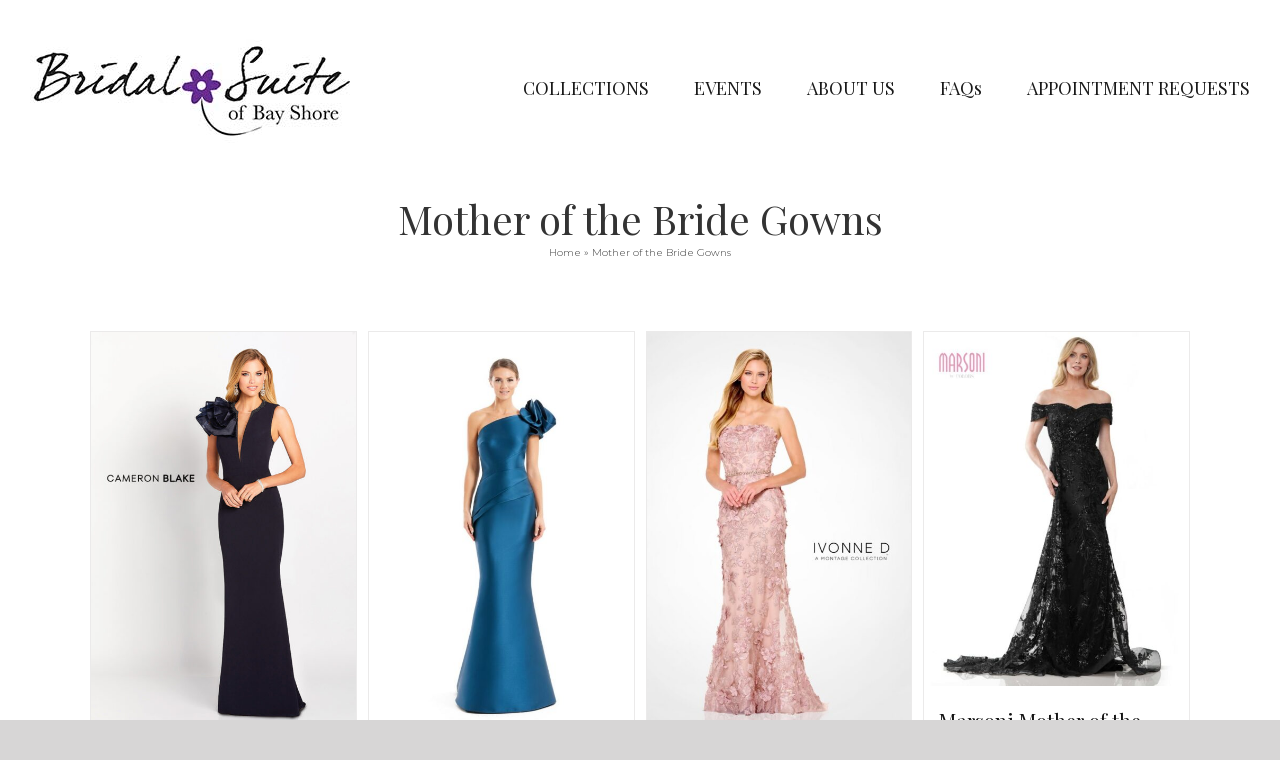

--- FILE ---
content_type: application/javascript
request_url: https://bridalsuiteofbayshore.com/wp-content/plugins/product-enquiry-pro/js/public/responsive-table.js?ver=1769977127
body_size: 634
content:
// generate mobile version for each table
// Responsive script for approval-rejection view.
// Responsive script for enquiry cart product table
jQuery('.generated_for_desktop').each(function () {
        var table = jQuery(this); // cache table object
        var tableClass = table.attr('class');
        //Remove Generated for Desktop class
        tableClass = tableClass.replace("generated_for_desktop", "");
        var head = table.find('thead th');
        var rows = table.find('tbody tr').clone(); // appending afterwards does not break original table

        // create new table
        var newtable = jQuery(
            '<table class="generated_for_mobile ' + tableClass + '">' +
            '<colgroup>' +
            '<col span="1" style="width: 40%">' +
            '<col span="1" style="width: 60%;">' +
            '</colgroup>' +
            '  <tbody>' +
            '  </tbody>' +
            '</table>'
        );

        // cache tbody where we'll be adding data
        var newtable_tbody = newtable.find('tbody');

        rows.each(function (i) {
            var cols = jQuery(this).find('td');
            var classname = i % 2 ? 'even' : 'odd';
            cols.each(function (k) {
                var new_tr = jQuery('<tr class="' + classname + '"></tr>').appendTo(newtable_tbody);
                new_tr.append(head.clone().get(k));
                new_tr.append(jQuery(this));
            });
        });

        /**
        *   If it is a Approval Rejection Table, then show Total Row at the end
        */
    if (tableClass.indexOf('quoteup-quote-table') !== -1) {
        var lastRow = newtable_tbody.find("tr:last");
        var secondLastRow = lastRow.prev();
        var new_tr = jQuery('<tr class="' + lastRow.attr('class') + '"></tr>').appendTo(newtable_tbody);
        new_tr.append('<th>' + secondLastRow.find('td:last').text() + '</th>');
        new_tr.append('<td class="' + lastRow.find('td:last').attr('class') + '">' + lastRow.find('td:last').html() + '</td>');
        //Remove Unwanted Rows
        secondLastRow.remove();
        lastRow.remove();
    }

        jQuery(this).after(newtable);

});

/**
* Find the desktop table cell location on screen for every table cell on products table in quote cart.
* @param int index of the table cell row.
* @param int index of the table cell column.
*/
function findDesktopTableCellLocation($mobileTableRowNumber, $totalNoOfColumns)
{
    $temp = $mobileTableRowNumber - $totalNoOfColumns;
    if ($temp < 0) {
        $data = [];
        $data[0] = 0;
        $data[1] = $mobileTableRowNumber;
        return $data;
    } else {
        var $count = 1;
        while ($temp >= $totalNoOfColumns) {
            $temp = $temp - $totalNoOfColumns;
            $count++;
        }
        $data = [];
        $data[0] = $count;
        $data[1] = $temp;
        return $data;
    }
}

/**
* Find the mobile table cell location on screen for every table cell on products table in quote cart.
* @param int index of the table cell row.
* @param int index of the table cell column.
*/
function findMobileTableCellLocation($desktopTableRowNumber, $desktopTableColumnNumber, $totalNoOfColumns)
{
    $temp = ($desktopTableRowNumber * $totalNoOfColumns) +$desktopTableColumnNumber;
    $data = [];
    $data[0] = $temp;
    $data[1] = 1;
    return $data;
}

/**
* Returns the cell of the products table in quote cart
* @param string $selector element
* @param int $rowNumber row number of cell
* @param int $columnNumber column number of cell
*/
function selectCell($selector, $rowNumber, $columnNumber)
{
    var $table = jQuery($selector).find('tbody')[0];
    var $cell = $table.rows[$rowNumber].cells[$columnNumber]; // This is a DOM "TD" element
    return jQuery($cell); // Now it's a jQuery object.
}